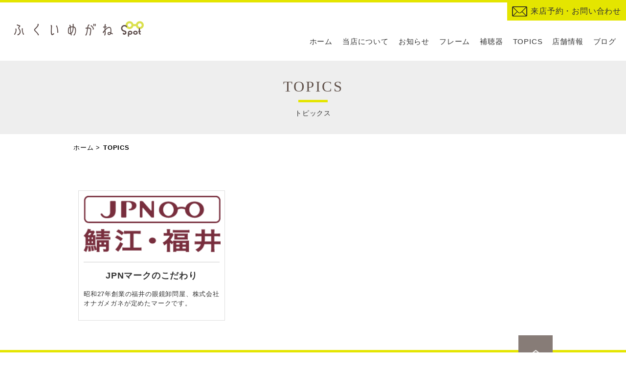

--- FILE ---
content_type: text/css
request_url: https://fukuimeganespot.jp/wp-content/themes/fukuimeganespot/style.css?ver=6.4.7
body_size: -46
content:
/*
Theme Name: FukuiMeganeSpot
*/


--- FILE ---
content_type: text/css
request_url: https://fukuimeganespot.jp/css/style.css
body_size: 24005
content:
@charset "utf-8";
@import url(http://fonts.googleapis.com/earlyaccess/notosansjp.css);
html,
body,
div,
span,
object,
iframe,
h1,
h2,
h3,
h4,
h5,
h6,
p,
blockquote,
pre,
abbr,
address,
cite,
code,
del,
dfn,
em,
img,
ins,
kbd,
q,
samp,
small,
strong,
sub,
sup,
var,
b,
i,
dl,
dt,
dd,
ol,
ul,
li,
fieldset,
form,
label,
legend,
caption,
tbody,
tfoot,
thead,
article,
aside,
dialog,
figure,
footer,
header,
hgroup,
menu,
nav,
section,
time,
mark,
audio,
video {
    margin: 0;
    padding: 0;
    border: 0;
    outline: 0;
    font-size: 100%;
}
* {
    -moz-box-sizing: border-box;
    box-sizing: border-box;
}
.mt50 {
    margin-top: 50px!important;
}
.mt30 {
    margin-top: 30px!important;
}
.mb50 {
    margin-bottom: 50px!important;
}
.mb20 {
    margin-bottom: 20px!important;
}

.mt10 {
    margin-top: 10px!important;
}
.txt_c {
    text-align: center;
}
html,
body {
    height: 100%;
    padding: 0;
    margin: 0;
    font-size: 16px;
    line-height: 1.6em;
    font-family: 'Noto Sans JP', sans-serif;
    color: #333;
    -webkit-text-size-adjust: 100%;
    text-align: justify;
    font-weight: 400;
	letter-spacing: 0.05em;
    -webkit-font-smoothing: antialiased;
	-moz-osx-font-smoothing: grayscale;
}
img {
    vertical-align: middle;
    font-size: 0;
    line-height: 0;
}
article,
aside,
dialog,
figure,
footer,
header,
hgroup,
nav,
section {
    display: block;
}
nav ul {
    list-style: none;
}
blockquote,
q {
    quotes: none;
}
blockquote:before,
blockquote:after,
q:before,
q:after {
    content: '';
    content: none;
}
a {
    margin: 0;
    padding: 0;
    border: 0;
    font-size: 100%;
    vertical-align: baseline;
    background: transparent;
    text-decoration: none;
    color: #333;
}
a:hover {
    text-decoration: none;
    filter: alpha(opacity=70)!important;
    -moz-opacity: 0.7!important;
    opacity: 0.7!important;
}
a img:hover {
    text-decoration: none;
    filter: alpha(opacity=70)!important;
    -moz-opacity: 0.7!important;
    opacity: 0.7!important;
}
table {
    border-collapse: collapse;
    border-spacing: 0;
    border: 1px solid #ccc;
}
hr {
    display: block;
    height: 1px;
    border: 1px solid #ccc;
    margin: 0;
    padding: 0;
}
input,
select {
    vertical-align: middle;
}
li {
    list-style-type: none;
}
.clearfix:after {
    content: ".";
    display: block;
    height: 0px;
    clear: both;
    line-height: 0;
    visibility: hidden;
}
.pc_only {
    display: block!important;
}
.sp_only {
    display: none!important;
}


header {
    overflow:hidden;
    padding:0px 0px 0px 20px;
    border-top:5px solid #E4E500;
}
.slider img {
    width: 100%;
}
h1 img {
    width: 280px!important;
}
header h1 {
    padding: 35px 0px 30px;
    display: inline-block;
}
.contents_area {
width: 980px;
    margin: 30px auto;
    padding: 30px 0px 30px;
    overflow: hidden;
}

header h1 {
    float: left;
}
header .navi_area {
    float: right;
}
header ul {
    clear: both;
    float: left;
    overflow: hidden;
    display: inline-block;
    margin-top: 20px;
    margin-bottom: 20px;
    margin-right: 20px;
}
header ul li {
    float: left;
    margin-left: 20px;
}
header ul li a {
    padding: 10px 0px 5px;
    font-size: 15px;
    border-bottom: 2px solid #fff;
    display: block;
}

header ul li a:hover {
    border-bottom: 2px solid #E3E200;
}
.head_btn{
    background:#E4E500;
    float:right;
    padding:5px 10px 7px;
    display: inline-block;
}
.head_btn img{
    margin-right:7px;
    vertical-align: middle;
}
footer {
    background: #E4E500;
    padding-top: 10px;
    text-align: center;
    position:relative
}

.pagetop{
    width: 980px;
    margin: 0px auto;
    overflow: hidden;
    position: absolute;
    height: 70px;
    top: -30px;
    left: 0px;
    right: 0px;
}
.pagetop a {
    font-family: "Helvetica Neue";
    font-size: 10px;
    text-align: center;
    display: block;
    padding: 10px;
    background: #877C77;
    line-height: 2em;
    width: 70px;
    height: 70px;
    float: right;
}
.pagetop img{
    margin-top:20px;
}
footer nav ul {
    overflow: hidden;
    display: inline-block;
}
footer nav ul li {
    float: left;
    margin: 15px;
}
footer nav ul li a {
    font-size: 15px;
    font-weight: 700;
}
footer a.foot_btn {
    border: 1px solid #fff;
    display: inline-block;
    margin-top: 20px;
    padding: 20px 70px;
    font-size: 23px;
    background-color: rgba(255, 255, 255, 0.3);
    line-height: 1em;
}
footer .foot_btn img {
    display: block;
    margin: 0px auto 0px;
}
.copyright {
    font-family: "Helvetica Neue";
    font-size: 10px;
    letter-spacing: 1px;
    margin-top: 50px;
    padding-bottom: 10px;
}

.maincontents{
    padding:50px 0px;
}

ul.slider li{
position: relative;
}

ul.slider li .mainvisualcontens{
    position: absolute;
    top:0px;
    left:0px;
    text-align:center;
    width:100%;
}
ul.slider li .mainvisualcontens h2.morefukui{
     color:#fff;
    font-size:33px;
    font-weight: 300;
    margin-bottom:20px;
    margin-top:80px;
}

ul.slider li .mainvisualcontens img{
    width:140px!important;
    margin: 40px auto;
}

ul.slider li .mainvisualcontens h2.morefukui span{
    display: block;
    margin-bottom:30px;
    font-size:24px;
}

h2.concepttitle{
    font-size:22px;
    color:#fff;
    text-align:center;
    margin-top:50px;
    font-weight: 300;
    margin-top:215px;
    text-shadow: 0 0 15px #000, 0 0 15px #000, 0 0 15px #000;
}

h2.concepttitle span{
    font-size:49px;
    font-family: "Helvetica Neue";
    display: block;
    margin-bottom:30px;
    color:#fff;
    font-weight: 500
}

h2.open{
    font-size:31px;
    color:#FF7F00;
    text-align:center;
        line-height: 1.3em;
}

h2.title{
    font-size:14px;
    text-align:center;
    font-weight: 300;
}

h2.title span{
    font-family: "Helvetica Neue";
    display: block;
    font-weight: 300;
    font-size:31px;
    color:#60514A;
    letter-spacing: 3px;
    background:url(../img/h3_bk.png) no-repeat bottom center;
    padding-bottom:20px;
    margin-bottom:10px;
    
}


ul.shoplist{
    margin-top:30px;
}
.shoplist li{
    overflow: hidden;
    padding:20px 0px;
}

.shoplist li .imgarea{
    float:left;
    width:300px;
}

.shoplist li .txtarea{
    float:right;
    width:650px;
}

.shoplist li h3{
    font-size:20px;
    font-weight: 500;
    padding:0px 0px 10px;
    margin-bottom: 0px;
}

.shoplist li h3 span{
     font-size:14px;
    color:#FF7A4D;
    display: inline-block;
    margin-left:10px;
}

.shoplist li span.tel{
    font-size:16px;
    font-weight: 500;
    display:block;
}

.shoplist li span.eigyotime{
    font-size:13px;
    font-weight: 300;
    display:block;
}

.shoplist li p{
    font-size:15px;
    line-height: 1.8em;
    margin-bottom: 0px;
}

.s_btn{
    background:url(../img/arrow.png) no-repeat right 10px center #E4E500;
    background-size:6px;
    padding:5px 20px;
    padding-right:30px;
    text-align:center;
    font-size:14px;
    margin-top:10px;
    display: inline-block;
}

.s_btn4{
    background:#E4E500;
    padding:5px 20px;
    padding-right:30px;
    text-align:center;
    font-size:14px;
    margin-top:10px;
    display: block;
    border-radius:5px;
}


.btn{
    background:url(../img/arrow.png) no-repeat right 10px center #E4E500;
    background-size:8px;
    padding:8px 30px;
    padding-right:30px;
    text-align:center;
    font-size:16px;
    margin:0px auto 30px;
    display: block;
    width:200px;
}

h3.concepttitle{
    font-size:22px;
    color:#666;
    text-align:center;
    margin-top:50px;
    font-weight: 300;
    line-height: 1.4em;
}

h3.concepttitle span{
    font-size:49px;
    font-family: "Helvetica Neue";
    display: block;
    margin-bottom:30px;
    color:#333;
    font-weight: 500
}

.img_c{
    display: block;
    margin:40px auto;
}

h4.conceptcopy{
    font-size:30px;
    text-align: center;
    margin-bottom:40px;
    line-height: 1.3em;
}

.jpnoo{
    background:#F8F8F6;
    width:630px;
    margin:40px auto 0px;
    border:1px solid #90786E;
    padding:20px;
    overflow:hidden;
}

.jpnoo img{
    float:left;
    margin-right:20px;
}


section.concept p{
    font-size:18px;
    margin-bottom:2em;
    text-align: center;
    line-height: 1.8em;
}

section.concept .jpnoo p{
    font-size:18px;
    color:#800117;
    font-weight: 700;
    text-align: left;
    margin-bottom:0em;
    padding-top:5px;
}


section.concept .contents_area,section.shop .contents_area{
    border-bottom:1px solid #ddd;
}

ul.linklist{
    overflow:hidden;
    width:960px;
    margin:0px auto;
}

ul.linklist li{
    width:300px;
    float:left;
    margin-right:30px;
    padding:10px;
    border:1px solid #ddd;
    text-align: center;
    padding-bottom:20px;
}

ul.linklist li:last-child{
    margin-right:0px;
}

ul.linklist li a{
display:block;
}


ul.linklist li h3{
    font-size:18px;
    font-weight: 600;
    padding:18px;
    text-align: center;
    line-height: 1.1em;
    border-top:1px solid #ccc;
    margin-top:20px;
}

ul.linklist li.col2 h3{
    padding:8px;
}


ul.linklist li h3 span{
    font-size:13px;
    display:block;
}

ul.linklist li p{
    font-size:13px;
    font-size: 300;
    text-align: left;
    line-height: 1.5em;
    margin-bottom:5px;
}

.sp_navi{
    display: none;
}

.news_area{
    overflow: auto;
    height:200px;
    padding:10px 0px;
    margin:10px 0px 0px;
	background:#fff;
}

.news_area::-webkit-scrollbar{width:10px;}/*バーの太さ*/
.news_area::-webkit-scrollbar-track{background:#eeeeee;}/*バーの背景色*/
.news_area::-webkit-scrollbar-thumb{background:#dddddd;}/*バーの色*/

.news_area dl{
    overflow: hidden;
    padding:10px 5px;
}

.news_area dl dt{
    font-size:18px;
    font-weight: 500;
    float:left;
    width:140px;
    padding-left:20px;
}

.news_area dl dd{
    float:left;
    width:670px;
}

.news_area dd a{
text-decoration:underline;
}

.news_area dd a:hover{
text-decoration:none;
}

.news_btn_area{
    border-top:1px solid #ddd;
    margin-top:20px;
    padding-top:30px;
}

.contents_title{
    background:#eee;
    padding:40px 0px 30px;    
}

#breadcrumb {
    padding: 5px 0px;
    width:980px;
    margin:0px auto;
}
#breadcrumb > ul {
    display: table;
    padding: 10px 0;
    color: #000;
}
#breadcrumb > ul > li {
    display: table-cell;
    padding-right: 5px;
    font-size: 13px;
}
#breadcrumb > ul > li > a {
    margin-right: 5px;
}
#breadcrumb > ul > li > span {
    font-weight: bold;
}
#breadcrumb a {
    color: #000;
}

.navi_area ul li {
    position: relative;
}
.navi_area ul li ul {
    display: block;
    position: absolute;
    top: 0px;
    left: 0px;
    font-size: 12px;
    margin-top: 0px;
    z-index:100;
}

.navi_area ul li ul li{
    float:none;
}


 .subnav {
    background: rgba(255, 255, 255, 0.9);
    padding: 20px 0px;
    position: absolute;
    top: 124px;
    z-index: 10;
    width: 100%;
    }

.subnav_contents{
    width:980px;
    margin:0px auto;
    overflow:hidden;
}

.about_nav{
    display: none;
}

.subnav_contents h2{
    font-size:44px;
    width:400px;
    float:left;
    color:#564543;
    text-align:center;
    font-weight: 400;
    line-height: 1.5em;
    margin-top: 30px;
}

.subnav_contents h2 span{
    display:block;
    background:url(../img/h2_bk.png) no-repeat top center;
    font-size:18px;
    color:#555;
    font-weight: 300;
}

.subnav_contents ul{
    width:580px;
    float:right;
    padding-left:40px;
    border-left:1px solid #555;
}

.subnav_contents ul li a{
    background:url(../img/arrow3.png) no-repeat left center;
    font-size:16px;
    padding:10px;
    padding-left:30px;
    display: block;
}


h3.title{
    font-size: 30px;
    text-align: center;
    color: #564543;
    padding: 0px 0px 30px;
    font-weight: 400;
    background: url(../img/h3_bk.png) no-repeat center bottom;
    margin-bottom:50px!important;
}

h3.title span{
font-size:14px;
display:block;
margin-bottom:5px;
}

.dotline{
border:3px dotted #E4E500;
padding:20px;
text-align:center;
font-size:20px;
width:760px;
margin-bottom:30px;
font-weight:500;
margin:0px auto 30px;
}

span.blue{
color:#1985c8;
}

span.org{
color:#ee782c;
}

a.blue{
background-color:#1985c8;
color:#fff;
font-size:20px;
}

a.org{
background-color:#ee782c;
color:#fff;
font-size:20px;
}

.hometopics h3{
font-size:24px;
font-weight:500;
padding-bottom:10px;
border-bottom:1px solid #ccc;
width:80%;
margin-bottom:10px;
margin:0px auto 10px;
}

.hometopics p{
margin-bottom:0!important;
}


.s_btn2{
    padding:10px 20px;
    text-align:center;
	font-size:20px;
	font-weight:bold;
    margin-top:10px;
    display: inline-block;
    background: #E4E500;
    width:250px;
    border-radius:5px;
    margin:30px 5px;
}

.s_btn3{
    padding:10px 20px;
    text-align:center;
	font-size:20px;
	font-weight:bold;
    margin-top:10px;
    display: inline-block;
    background: #E4E500;
    border-radius:5px;
}

.leftright{
overflow:hidden;
}

.left{
float:left;
width:50%;
}

.right{
float:right;
width:50%;

}

.contents_main h2{
font-size:26px;
line-height:1.5em;
font-weight:600;
margin-bottom:1em;
}

.contents_main h3{
font-size:20px;
line-height:1.5em;
font-weight:600;
margin-bottom:1em;
}

.contents_main p{
margin-bottom:1.5em;
line-height:1.7em;
}

.small{
font-size:14px;
}
.smalllink{
font-size:14px;
padding:5px 0px;
text-decoration:underline;
display:inline-block;
}

.bk_green{
background: #E4E500;
padding:5px 20px;
font-size:16px;
text-align:center;
border-radius:100px;
margin:10px auto;
}

.brandlist{
border-top:1px solid  #E4E500;
border-right:1px solid  #E4E500;
margin:20px 0px;
}

.jpnarea{
padding:20px;
text-align:center;
border-left: 1px solid  #E4E500;
}

.brandlist ul{
border-top:1px solid  #E4E500;
overflow:hidden;
}


.brandlist ul li{
float:left;
width:50%;
position:relative;
text-align:center;
height:300px;
padding:20px;
height: auto;
border-bottom:1px solid  #E4E500;
border-left:1px solid  #E4E500;
}

.brandlist ul li img{
margin: 10px 0px;
}

.brandlist ul li .jpn_mark img{
width: 55px!important;
height: auto!important;
right:0px;
bottom:0px;
z-index:3;
position:absolute;
}

.brandlist ul li .child_mark img{
width: 80px!important;
    height: auto!important;
left:0px;
top:0px;
z-index:3;
position:absolute;
}

.brandlist ul li .logo {
    height: 50px;
    padding: 0px 20px 20px;
}

.brandlist ul li .logo img{
height:100%;
width:auto;
}

.mark_txt{
font-weight:500;
font-size:20px;
margin-top:10px;
display:block;
}

.jpnoo_color{
color:#7b303e;
}

.brandlist ul li .photo{
height:200px;
margin-bottom:20px;
position:relative;
    padding-bottom: 10px;
}
 .brandlist ul li .photo img{
height:100%;
width:auto;
}

p.linetop{
border-top:1px solid  #E4E500;
margin-bottom:0px;
padding-top:20px;
}

.brandlist ul.column_3{
border-top:none;
}


.brandlist ul.column_3 li{
width:33%!important;
}

.brandlist ul.column_3 li:last-child{
width:34%!important;
}

.brandlist ul.column_3 li p{
font-size:14px!important;
margin-bottom: 0px;
}


ul.info_list li a{
display:block;
}

ul.info_list li .txtimg{
overflow:hidden;
padding:20px 0px;
border-top:1px solid #ccc;
}

ul.info_list li .img_area{
width:30%;
float:left;
}

ul.info_list li .img_area img{
width:100%;
height:auto;
}

ul.info_list li .txt_area{
width:68%;
float:right;
}
ul.info_list li .txt_area h3{
font-size:20px;
}

ul.info_list li .txt_area h3 span{
display:block;
padding:10px 0px;
font-size:14px;
}


.pagination{
clear:both;
margin-top:20px;
}

.nav-links .page-numbers{
display:inline-block;
padding: 5px 10px;
border:1px solid #ccc;
margin-right:10px;
}

.nav-links{
    text-align: center;
    margin-top:40px;
}

.nav-links .current{
background:#E4E500;
color:#333;
font-weight:500;
}
.screen-reader-text{
display:none!important;
}


.pagination .icon,
.comments-pagination .icon {
	width: 0.666666666em;
	height: 0.666666666em;
}

.contact_form dl {
    overflow: hidden;
    padding: 0px 10px;
    border-bottom: 1px solid #ccc;
    font-size:16px;
}

.contact_form dl dt {
    font-weight: 700;
    float: left;
    padding: 20px 0px;
    width: 250px;
    line-height: 2.6em;
}
.contact_form dl dd {
    float: right;
    width: 690px;
    line-height: 2.6em;
    padding: 20px 0px;
    font-weight: 400;
}
.contact_form dl dd input[type="text"] {
    width: 400px;
}
.contact_form dl dd textarea {
    width: 690px;
    height: 180px;
    line-height: 1.5em;
}
.contact_form dl dd input[type="text"],
.contact_form dl dd textarea {
    background: #eee;
    font-size: 16px;
    padding: 10px;
    border: none;
}

.hissu,.alert {
color:#cc0000;
}

.pc_only_in{
display:inline-block;
}

.sp_only_in{
display:none;
}
.gray_btn{
background-color:#ccc!important;
}

.contents_main img{
max-width:100%;
height:auto;
}


.blog_left{
    float:left;
    width:80%;
    padding:0px 50px 0px 0px;
    
}

.blog_right{
    float:right;
    width:20%;
}

.blog_entry{
    padding:0px 0px 40px;
    border-bottom:1px solid #ccc;
}

.blog_entry h3{
    font-size:24px;
    margin-bottom:40px;
}

.blog_entry h3 > span{
    display:block;
    font-size:14px;
    padding-bottom:10px;
    font-weight: normal;
}

h3 > span.shoplabel{
    display: inline-block;
    padding: 5px 5px 10px;
    background: #E4E500;
    line-height: 5px;
    padding-top: 10px;
    /* float: right; */
    margin-bottom: 20px;    
}



.blog_right h3{
    font-size:18px;
    padding:0px 0px 10px;
    border-bottom:1px solid #ccc;
}
.blog_right ul{
    margin:10px 0px 30px;
}
.blog_right ul li a{
    padding:5px;
    display: block;
    font-size:14px;
}


.blog_entry img{
    max-width: 100%;
    height:auto;
    margin:20px 0px;
}

@media screen and ( max-width:768px) {
.pc_only_in{
display:none;
}
.sp_only_in{
display:inline-block;
}

    img {
        max-width: 100%;
        height: auto;
    }
    .pc_only {
        display: none!important;
    }
    .pc_only_in {
        display: none!important;
    }
    .sp_only {
        display: block!important;
    }
    .sp_only_in {
        display: inline-block!important;
    }
    
    .menu-trigger,
    .menu-trigger span {
        display: inline-block;
        transition: all .4s;
        box-sizing: border-box;
    }
    .menu-trigger {
        position: relative;
        width: 17px;
        height: 12px;
        float: left;
        margin-top: 40px;
        margin-right:30px;
    }
    .menu-trigger span {
        position: absolute;
        left: 0;
        width: 100%;
        height: 2px;
        background-color: #333;
    }
    .menu-trigger span:nth-of-type(1) {
        top: 0;
    }
    .menu-trigger span:nth-of-type(2) {
        top: 5px;
    }
    .menu-trigger span:nth-of-type(3) {
        bottom: 0;
    }
    .menu-trigger.active span:nth-of-type(1) {
        -webkit-transform: translateY(5px) rotate(-315deg);
        transform: translateY(5px) rotate(-315deg);
    }
    .menu-trigger.active span:nth-of-type(2) {
        opacity: 0;
    }
    .menu-trigger.active span:nth-of-type(3) {
        -webkit-transform: translateY(-5px) rotate(315deg);
        transform: translateY(-5px) rotate(315deg);
    }

 .sp_navi_btn {
        float: right;
        padding-top: 1px;
    padding-right: 10px;
    }

.sp_navi {
        background: rgba(255, 255, 255, 0.95);
        padding: 20px 10px;
        position: absolute;
        top: 93px;
        z-index: 120;
        width: 100%;
        display: none;
    }
    .sp_navi ul {
        list-style: none;
    }
    .sp_navi ul li a {
        
        font-size: 15px;
        font-weight: 700;
        
        padding: 15px 10px;
        background-size: 15px;
        padding-left: 0px;
        display: block;
        text-align: left;
        border-bottom:1px dotted #ddd;
    }
    .sp_navi ul li a span {
        font-size: 12px;
        
        font-weight: 300;
        display: inline-block;
        margin-left: 15px;
        vertical-align: top;
    }
    .sp_navi ul li a.sp_subnavi {
        
        background-size: 15px;
    }
    .sp_navi ul li a.on {
        
        background-size: 15px;
    }
    .sp_navi ul li ul {
        display: none;
        border-bottom: 1px dotted #ddd;
    }
    .sp_navi ul li ul li a {
        background: none;
    font-size: 13px;
    font-weight: 400;
    padding: 0px 0px 15px;
    padding-left: 30px;
        border-bottom:none;
        
    }
    
    .contents_area{
        width:100%;
        padding:30px 10px;
        overflow: hiddden;
    }
    .shoplist li .imgarea,.shoplist li .txtarea,.jpnoo,ul.linklist,ul.linklist li{
        width:100%;
    }
    
    
   
    
    h3.concepttitle span{
        line-height: 1em;
        margin-bottom:10px;
    }
    .shoplist li .imgarea img{
        margin-bottom:10px;
    }
    
    ul.linklist li{
        margin-right:0px;
        margin-bottom:20px;
    }
    
    .jpnoo{
        text-align: center;
        padding: 20px 10px;
    }
    .jpnoo img{
        display: inline-block;
        margin:0px auto 10px;
        float:none;
    }
    
    footer a.foot_btn{
        padding: 20px 0px;
        width:100%;
    }
    
    footer nav{
        display:none;
    }
    
    .pagetop{
        width:100%;
        padding:0px 10px;
    }
    
    section.concept p{
        text-align: center;
    }
    
    h1 img {
    width: 200px!important;
}
    ul.slider li .mainvisualcontens h2.morefukui {
    color: #fff;
    font-size: 14px;
    font-weight: 300;
    margin-bottom: 10px;
    margin-top: 10px;
        line-height:1em;
}
    
    ul.slider li .mainvisualcontens h2.morefukui span {
    display: block;
    margin-bottom: 10px;
    font-size: 13px;
}
    
    ul.slider li .mainvisualcontens img {
    width: 60px!important;
    margin: 10px auto;
}
    
    
h2.concepttitle{
    font-size:16px;
    color:#fff;
    text-align:center;
    font-weight: 300;
    margin-top:30px;
    text-shadow: 0 0 15px #000, 0 0 15px #000, 0 0 15px #000;
}

h2.concepttitle span{
    font-size:23px;
    font-family: "Helvetica Neue";
    display: block;
    margin-bottom:10px;
    color:#fff;
    font-weight: 500
}
    
    .linklist li img,.shoplist li img{
        width:100%!important;
    }
    
    ul.linklist li h3 {
    font-size: 18px;
    font-weight: 600;
    padding: 18px;
    text-align: center;
    line-height: 1.4em;
}
    
    ul.linklist li p{
        font-size:15px;
    }
    
    section.concept .jpnoo p{
        text-align:center;
    }
    .head_btn {
    background: #E4E500;
    float: right;
    padding: 10px;
    display: inline-block;
    margin-left: 20px;
    margin-top: 20px;
    width: 100%;
    text-align: center;
}
    
        #breadcrumb{
        display:none;
    }
    
    .sp_subnavi{
        background:url(../img/arrow_down.png) no-repeat right 10px center;
    }
    
    .sp_subnavi_up{
        background:url(../img/arrow_up.png) no-repeat right 10px center;
    }
    
    a.sp_subnavi_up {
        border-bottom:none!important;
    }
.left{
float:left;
width:100%;
}

.right{
float:right;
width:100%;

}
    
    .brandlist ul li{
    width:100%;
    }
    
    .brandlist ul.column_3 li{
width:100%!important;
}

.brandlist ul.column_3 li:last-child{
width:100%!important;
}

ul.info_list li .img_area{
width:100%;
float:left;
}
ul.info_list li .txt_area{
width:100%;
float:right;
}
    
        .contact_form dl dt,.contact_form dl dd{
        width:100%;
    }

    .contact_form dl dt{
        padding: 20px 0px 0px;
        
    }
    
    .contact_form dl dd input[type="text"],.contact_form dl dd textarea,.blog_contents,.contents_area .sidebar{
        width:100%;
    }
    
    .contact_form dl dd{
        padding: 10px 0px 20px;
        
    }
    
    .contact_form dl dd label{
        letter-spacing: 0px;
    }
    
    .dotline{
border:3px dotted #E4E500;
padding:20px;
text-align:center;
font-size:20px;
width:100%;
margin-bottom:30px;
font-weight:500;
margin:0px auto 30px;
}
.blog_left{
    float:left;
    width:100%;
    padding:0px 20px 0px 0px;
    
}

.blog_right{
    float:right;
    width:100%;
    margin-top:30px;
    
}    
}


--- FILE ---
content_type: application/javascript
request_url: https://fukuimeganespot.jp/js/common.js
body_size: 1247
content:
$(function () {

    $('.pagetop').on('click', function () {
        var speed = 1500;
        $('body,html').animate({
            scrollTop: 0
        }, speed, 'easeOutCirc');
        return false;
    });
    


    $('.menu-trigger').click(function () {
        if ($('.sp_navi').css('display') == 'none') {
            $('.sp_navi').fadeIn();
            $(this).addClass('active');
        } else {
            $('.sp_navi').fadeOut();
            $(this).removeClass('active');
        }
    });
    
                 
 $(".navi_area li").hover(function() {
	$(this).children('ul').show("fast");
    }, function() {
	$(this).children('ul').hide();
});
    
    $('.about_sub').hover(function () {
        $('.about_nav').fadeIn();

    });
    
    $('.home_sub').hover(function () {
        $('.about_nav').fadeOut();
    });

    $('.news_sub').hover(function () {
        $('.about_nav').fadeOut();
    });
    
      $('.subnav').hover(function () {}, function () {
        $('.subnav').fadeOut();
    });
    
    $('.sp_subnavi').click(function () {
        if ($(this).next().is(":hidden")) {
            $(this).next().slideDown("");
            $(this).addClass("sp_subnavi_up");
        } else {
            $(this).next().slideUp("");
            $(this).removeClass("sp_subnavi_up");
        }
    });
    
});


--- FILE ---
content_type: image/svg+xml
request_url: https://fukuimeganespot.jp/img/icon_mail.svg
body_size: 614
content:
<svg xmlns="http://www.w3.org/2000/svg" viewBox="0 0 760 520"><defs><style>.cls-1{fill:#231f20;}</style></defs><title>アセット 1</title><g id="レイヤー_2" data-name="レイヤー 2"><g id="Layer_1" data-name="Layer 1"><path class="cls-1" d="M700,0H60A60.07,60.07,0,0,0,0,60V460a60.07,60.07,0,0,0,60,60H700a60.07,60.07,0,0,0,60-60V60A60.07,60.07,0,0,0,700,0Zm20,60V460a19.88,19.88,0,0,1-1.16,6.66L515.46,263.28,719.94,58.8C720,59.2,720,59.6,720,60ZM40,460V60a20.15,20.15,0,0,1,.11-2.06L245.45,263.28l-204,204A19.79,19.79,0,0,1,40,460ZM64.59,40H696.31l-258,258a81.89,81.89,0,0,1-115.8,0ZM266.66,284.5l34.68,34.67a111.87,111.87,0,0,0,158.22,0l34.68-34.68L689.75,480H71.16Z"/></g></g></svg>